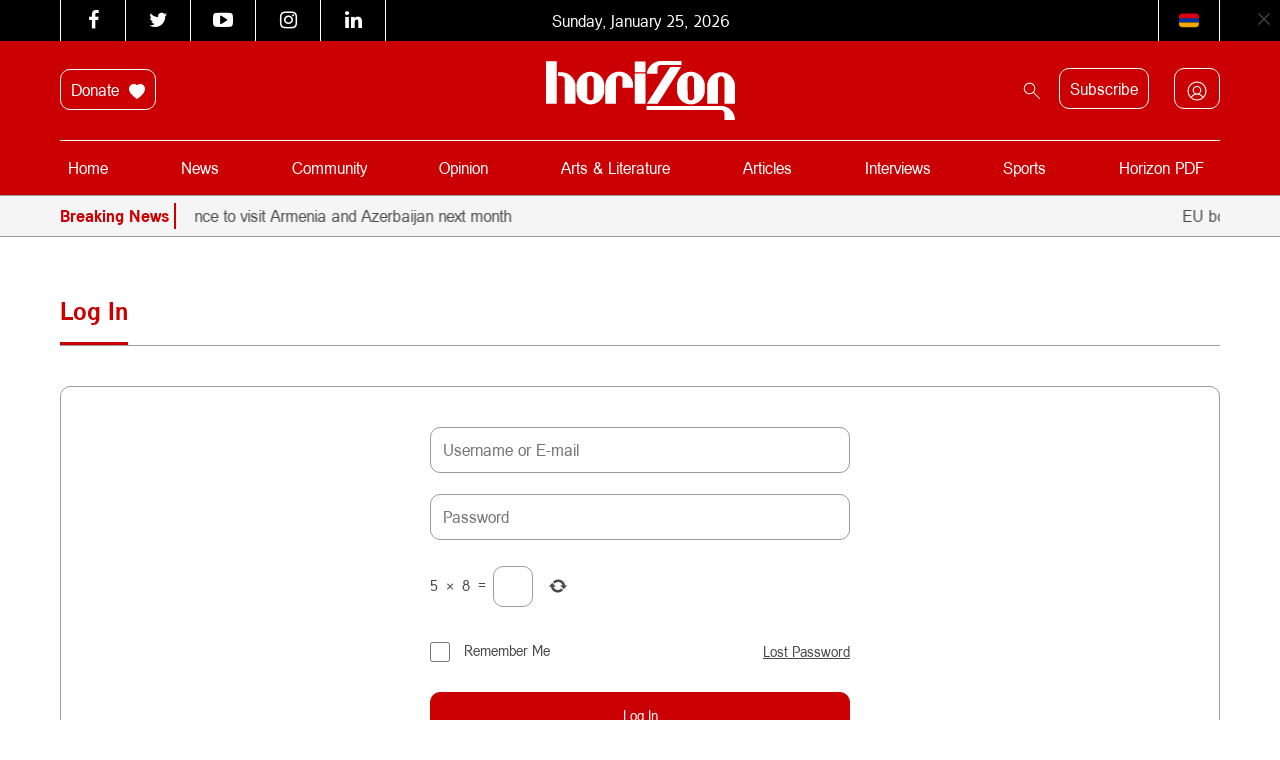

--- FILE ---
content_type: text/html; charset=UTF-8
request_url: https://horizonweekly.ca/en/login/?redirect_to=https%3A%2F%2Fhorizonweekly.ca%2Fen%2F%25d5%25b0%25d5%25a1%25d5%25b6%25d5%25a3%25d5%25ab%25d5%25bd%25d5%25bf%2F
body_size: 16065
content:
<!DOCTYPE html>
<html dir="ltr" lang="en-US" prefix="og: https://ogp.me/ns#" style="margin-top: 0 !important;">

<head>
	<meta charset="UTF-8" />
	<meta http-equiv="X-UA-Compatible" content="IE=edge">
	<meta name="viewport" content="width=device-width, initial-scale=1.0">
	<title> Log In </title>
	<link rel="pingback" href="https://horizonweekly.ca/xmlrpc.php" />
	<link rel="stylesheet" href="https://maxcdn.bootstrapcdn.com/font-awesome/4.6.3/css/font-awesome.min.css">
	<!-- <link rel="shortcut icon" href="https://horizonweekly.ca/wp-content/themes/horizon_theme/img/fav.ico"> -->
	<!-- google web font -->
	<link href="https://fonts.googleapis.com/css?family=Noto+Sans:400,700" rel="stylesheet">
	<link rel="alternate" type="application/rss+xml" href="https://horizonweekly.ca/feed/" title="Horizon Weekly">
	<link rel="canonical" href="https://horizonweekly.ca/en/login/" />
	<link rel="apple-touch-icon" sizes="57x57" href="https://horizonweekly.ca/wp-content/themes/horizon_theme/images/apple-icon-57x57.png">
	<link rel="apple-touch-icon" sizes="60x60" href="https://horizonweekly.ca/wp-content/themes/horizon_theme/images/apple-icon-60x60.png">
	<link rel="apple-touch-icon" sizes="72x72" href="https://horizonweekly.ca/wp-content/themes/horizon_theme/images/apple-icon-72x72.png">
	<link rel="apple-touch-icon" sizes="76x76" href="https://horizonweekly.ca/wp-content/themes/horizon_theme/images/apple-icon-76x76.png">
	<link rel="apple-touch-icon" sizes="114x114" href="https://horizonweekly.ca/wp-content/themes/horizon_theme/images/apple-icon-114x114.png">
	<link rel="apple-touch-icon" sizes="120x120" href="https://horizonweekly.ca/wp-content/themes/horizon_theme/images/apple-icon-120x120.png">
	<link rel="apple-touch-icon" sizes="144x144" href="https://horizonweekly.ca/wp-content/themes/horizon_theme/images/apple-icon-144x144.png">
	<link rel="apple-touch-icon" sizes="152x152" href="https://horizonweekly.ca/wp-content/themes/horizon_theme/images/apple-icon-152x152.png">
	<link rel="apple-touch-icon" sizes="180x180" href="https://horizonweekly.ca/wp-content/themes/horizon_theme/images/apple-icon-180x180.png">
	<link rel="icon" type="image/png" sizes="192x192" href="https://horizonweekly.ca/wp-content/themes/horizon_theme/images/android-icon-192x192.png">
	<link rel="icon" type="image/png" sizes="32x32" href="https://horizonweekly.ca/wp-content/themes/horizon_theme/images/favicon-32x32.png">
	<link rel="icon" type="image/png" sizes="96x96" href="https://horizonweekly.ca/wp-content/themes/horizon_theme/images/favicon-96x96.png">
	<link rel="icon" type="image/png" sizes="16x16" href="https://horizonweekly.ca/wp-content/themes/horizon_theme/images/favicon-16x16.png">
	<link rel="manifest" href="https://horizonweekly.ca/wp-content/themes/horizon_theme/images/manifest.json">
	<meta name="msapplication-TileColor" content="#ffffff">
	<meta name="msapplication-TileImage" content="https://horizonweekly.ca/wp-content/themes/horizon_theme/images/ms-icon-144x144.png">
	<meta name="theme-color" content="#ffffff">
	<script src="https://apis.google.com/js/platform.js" async defer></script>
	<!-- Google tag (gtag.js) -->
	<script async src="https://www.googletagmanager.com/gtag/js?id=G-DEB072Z132"></script>
	<script>
		window.dataLayer = window.dataLayer || [];

		function gtag() {
			dataLayer.push(arguments);
		}
		gtag('js', new Date());

		gtag('config', 'G-DEB072Z132');
	</script>
	
		<!-- All in One SEO 4.9.3 - aioseo.com -->
	<meta name="description" content="[theme-my-login&quot;]" />
	<meta name="robots" content="max-image-preview:large" />
	<meta name="google-site-verification" content="xbnrBUQBGLV-RE0CLz5iGP3LWB0229pF_f-gM6xDDc4" />
	<link rel="canonical" href="https://horizonweekly.ca/en/login/" />
	<meta name="generator" content="All in One SEO (AIOSEO) 4.9.3" />
		<meta property="og:locale" content="en_US" />
		<meta property="og:site_name" content="Horizon" />
		<meta property="og:type" content="article" />
		<meta property="og:title" content="Log In" />
		<meta property="og:description" content="[theme-my-login&quot;]" />
		<meta property="og:url" content="https://horizonweekly.ca/en/login/" />
		<meta property="og:image" content="https://horizonweekly.ca/wp-content/uploads/2016/12/logo.png" />
		<meta property="og:image:secure_url" content="https://horizonweekly.ca/wp-content/uploads/2016/12/logo.png" />
		<meta property="og:image:width" content="284" />
		<meta property="og:image:height" content="89" />
		<meta property="article:published_time" content="2017-02-08T10:53:32+00:00" />
		<meta property="article:modified_time" content="2025-12-12T12:03:04+00:00" />
		<meta name="twitter:card" content="summary" />
		<meta name="twitter:title" content="Log In" />
		<meta name="twitter:description" content="[theme-my-login&quot;]" />
		<meta name="twitter:image" content="https://horizonweekly.ca/wp-content/uploads/2016/12/logo.png" />
		<script type="application/ld+json" class="aioseo-schema">
			{"@context":"https:\/\/schema.org","@graph":[{"@type":"BreadcrumbList","@id":"https:\/\/horizonweekly.ca\/en\/login\/#breadcrumblist","itemListElement":[{"@type":"ListItem","@id":"https:\/\/horizonweekly.ca#listItem","position":1,"name":"Home","item":"https:\/\/horizonweekly.ca","nextItem":{"@type":"ListItem","@id":"https:\/\/horizonweekly.ca\/en\/login\/#listItem","name":"Log In"}},{"@type":"ListItem","@id":"https:\/\/horizonweekly.ca\/en\/login\/#listItem","position":2,"name":"Log In","previousItem":{"@type":"ListItem","@id":"https:\/\/horizonweekly.ca#listItem","name":"Home"}}]},{"@type":"Organization","@id":"https:\/\/horizonweekly.ca\/#organization","name":"Horizon Weekly","description":"Horizon Armenian Weekly was first published on May 28, 1979. It is the official publication of Canada s Armenian Revolutionary Federation (ARF) Central Committee.","url":"https:\/\/horizonweekly.ca\/"},{"@type":"WebPage","@id":"https:\/\/horizonweekly.ca\/en\/login\/#webpage","url":"https:\/\/horizonweekly.ca\/en\/login\/","name":"Log In","description":"[theme-my-login\"]","inLanguage":"en-US","isPartOf":{"@id":"https:\/\/horizonweekly.ca\/#website"},"breadcrumb":{"@id":"https:\/\/horizonweekly.ca\/en\/login\/#breadcrumblist"},"datePublished":"2017-02-08T14:53:32-05:00","dateModified":"2025-12-12T07:03:04-05:00"},{"@type":"WebSite","@id":"https:\/\/horizonweekly.ca\/#website","url":"https:\/\/horizonweekly.ca\/","name":"Horizon Weekly","description":"Horizon Armenian Weekly was first published on May 28, 1979. It is the official publication of Canada s Armenian Revolutionary Federation (ARF) Central Committee.","inLanguage":"en-US","publisher":{"@id":"https:\/\/horizonweekly.ca\/#organization"}}]}
		</script>
		<!-- All in One SEO -->

<link rel='dns-prefetch' href='//cdn.jsdelivr.net' />
<link rel='dns-prefetch' href='//www.googletagmanager.com' />
<link href='https://fonts.gstatic.com' crossorigin rel='preconnect' />
<link rel="alternate" title="oEmbed (JSON)" type="application/json+oembed" href="https://horizonweekly.ca/wp-json/oembed/1.0/embed?url=https%3A%2F%2Fhorizonweekly.ca%2Fen%2Flogin%2F" />
<link rel="alternate" title="oEmbed (XML)" type="text/xml+oembed" href="https://horizonweekly.ca/wp-json/oembed/1.0/embed?url=https%3A%2F%2Fhorizonweekly.ca%2Fen%2Flogin%2F&#038;format=xml" />
<style id='wp-img-auto-sizes-contain-inline-css' type='text/css'>
img:is([sizes=auto i],[sizes^="auto," i]){contain-intrinsic-size:3000px 1500px}
/*# sourceURL=wp-img-auto-sizes-contain-inline-css */
</style>
<link rel='stylesheet' id='theme-my-login-css' href='https://horizonweekly.ca/wp-content/plugins/theme-my-login-old/theme-my-login.css?ver=6.4.7' type='text/css' media='all' />
<link rel='stylesheet' id='formidable-css' href='https://horizonweekly.ca/wp-content/plugins/formidable/css/formidableforms.css?ver=15823' type='text/css' media='all' />
<link rel='stylesheet' id='wpra-lightbox-css' href='https://horizonweekly.ca/wp-content/plugins/wp-rss-aggregator/core/css/jquery-colorbox.css?ver=1.4.33' type='text/css' media='all' />
<style id='wp-emoji-styles-inline-css' type='text/css'>

	img.wp-smiley, img.emoji {
		display: inline !important;
		border: none !important;
		box-shadow: none !important;
		height: 1em !important;
		width: 1em !important;
		margin: 0 0.07em !important;
		vertical-align: -0.1em !important;
		background: none !important;
		padding: 0 !important;
	}
/*# sourceURL=wp-emoji-styles-inline-css */
</style>
<style id='wp-block-library-inline-css' type='text/css'>
:root{--wp-block-synced-color:#7a00df;--wp-block-synced-color--rgb:122,0,223;--wp-bound-block-color:var(--wp-block-synced-color);--wp-editor-canvas-background:#ddd;--wp-admin-theme-color:#007cba;--wp-admin-theme-color--rgb:0,124,186;--wp-admin-theme-color-darker-10:#006ba1;--wp-admin-theme-color-darker-10--rgb:0,107,160.5;--wp-admin-theme-color-darker-20:#005a87;--wp-admin-theme-color-darker-20--rgb:0,90,135;--wp-admin-border-width-focus:2px}@media (min-resolution:192dpi){:root{--wp-admin-border-width-focus:1.5px}}.wp-element-button{cursor:pointer}:root .has-very-light-gray-background-color{background-color:#eee}:root .has-very-dark-gray-background-color{background-color:#313131}:root .has-very-light-gray-color{color:#eee}:root .has-very-dark-gray-color{color:#313131}:root .has-vivid-green-cyan-to-vivid-cyan-blue-gradient-background{background:linear-gradient(135deg,#00d084,#0693e3)}:root .has-purple-crush-gradient-background{background:linear-gradient(135deg,#34e2e4,#4721fb 50%,#ab1dfe)}:root .has-hazy-dawn-gradient-background{background:linear-gradient(135deg,#faaca8,#dad0ec)}:root .has-subdued-olive-gradient-background{background:linear-gradient(135deg,#fafae1,#67a671)}:root .has-atomic-cream-gradient-background{background:linear-gradient(135deg,#fdd79a,#004a59)}:root .has-nightshade-gradient-background{background:linear-gradient(135deg,#330968,#31cdcf)}:root .has-midnight-gradient-background{background:linear-gradient(135deg,#020381,#2874fc)}:root{--wp--preset--font-size--normal:16px;--wp--preset--font-size--huge:42px}.has-regular-font-size{font-size:1em}.has-larger-font-size{font-size:2.625em}.has-normal-font-size{font-size:var(--wp--preset--font-size--normal)}.has-huge-font-size{font-size:var(--wp--preset--font-size--huge)}.has-text-align-center{text-align:center}.has-text-align-left{text-align:left}.has-text-align-right{text-align:right}.has-fit-text{white-space:nowrap!important}#end-resizable-editor-section{display:none}.aligncenter{clear:both}.items-justified-left{justify-content:flex-start}.items-justified-center{justify-content:center}.items-justified-right{justify-content:flex-end}.items-justified-space-between{justify-content:space-between}.screen-reader-text{border:0;clip-path:inset(50%);height:1px;margin:-1px;overflow:hidden;padding:0;position:absolute;width:1px;word-wrap:normal!important}.screen-reader-text:focus{background-color:#ddd;clip-path:none;color:#444;display:block;font-size:1em;height:auto;left:5px;line-height:normal;padding:15px 23px 14px;text-decoration:none;top:5px;width:auto;z-index:100000}html :where(.has-border-color){border-style:solid}html :where([style*=border-top-color]){border-top-style:solid}html :where([style*=border-right-color]){border-right-style:solid}html :where([style*=border-bottom-color]){border-bottom-style:solid}html :where([style*=border-left-color]){border-left-style:solid}html :where([style*=border-width]){border-style:solid}html :where([style*=border-top-width]){border-top-style:solid}html :where([style*=border-right-width]){border-right-style:solid}html :where([style*=border-bottom-width]){border-bottom-style:solid}html :where([style*=border-left-width]){border-left-style:solid}html :where(img[class*=wp-image-]){height:auto;max-width:100%}:where(figure){margin:0 0 1em}html :where(.is-position-sticky){--wp-admin--admin-bar--position-offset:var(--wp-admin--admin-bar--height,0px)}@media screen and (max-width:600px){html :where(.is-position-sticky){--wp-admin--admin-bar--position-offset:0px}}

/*# sourceURL=wp-block-library-inline-css */
</style><style id='global-styles-inline-css' type='text/css'>
:root{--wp--preset--aspect-ratio--square: 1;--wp--preset--aspect-ratio--4-3: 4/3;--wp--preset--aspect-ratio--3-4: 3/4;--wp--preset--aspect-ratio--3-2: 3/2;--wp--preset--aspect-ratio--2-3: 2/3;--wp--preset--aspect-ratio--16-9: 16/9;--wp--preset--aspect-ratio--9-16: 9/16;--wp--preset--color--black: #000000;--wp--preset--color--cyan-bluish-gray: #abb8c3;--wp--preset--color--white: #ffffff;--wp--preset--color--pale-pink: #f78da7;--wp--preset--color--vivid-red: #cf2e2e;--wp--preset--color--luminous-vivid-orange: #ff6900;--wp--preset--color--luminous-vivid-amber: #fcb900;--wp--preset--color--light-green-cyan: #7bdcb5;--wp--preset--color--vivid-green-cyan: #00d084;--wp--preset--color--pale-cyan-blue: #8ed1fc;--wp--preset--color--vivid-cyan-blue: #0693e3;--wp--preset--color--vivid-purple: #9b51e0;--wp--preset--gradient--vivid-cyan-blue-to-vivid-purple: linear-gradient(135deg,rgb(6,147,227) 0%,rgb(155,81,224) 100%);--wp--preset--gradient--light-green-cyan-to-vivid-green-cyan: linear-gradient(135deg,rgb(122,220,180) 0%,rgb(0,208,130) 100%);--wp--preset--gradient--luminous-vivid-amber-to-luminous-vivid-orange: linear-gradient(135deg,rgb(252,185,0) 0%,rgb(255,105,0) 100%);--wp--preset--gradient--luminous-vivid-orange-to-vivid-red: linear-gradient(135deg,rgb(255,105,0) 0%,rgb(207,46,46) 100%);--wp--preset--gradient--very-light-gray-to-cyan-bluish-gray: linear-gradient(135deg,rgb(238,238,238) 0%,rgb(169,184,195) 100%);--wp--preset--gradient--cool-to-warm-spectrum: linear-gradient(135deg,rgb(74,234,220) 0%,rgb(151,120,209) 20%,rgb(207,42,186) 40%,rgb(238,44,130) 60%,rgb(251,105,98) 80%,rgb(254,248,76) 100%);--wp--preset--gradient--blush-light-purple: linear-gradient(135deg,rgb(255,206,236) 0%,rgb(152,150,240) 100%);--wp--preset--gradient--blush-bordeaux: linear-gradient(135deg,rgb(254,205,165) 0%,rgb(254,45,45) 50%,rgb(107,0,62) 100%);--wp--preset--gradient--luminous-dusk: linear-gradient(135deg,rgb(255,203,112) 0%,rgb(199,81,192) 50%,rgb(65,88,208) 100%);--wp--preset--gradient--pale-ocean: linear-gradient(135deg,rgb(255,245,203) 0%,rgb(182,227,212) 50%,rgb(51,167,181) 100%);--wp--preset--gradient--electric-grass: linear-gradient(135deg,rgb(202,248,128) 0%,rgb(113,206,126) 100%);--wp--preset--gradient--midnight: linear-gradient(135deg,rgb(2,3,129) 0%,rgb(40,116,252) 100%);--wp--preset--font-size--small: 13px;--wp--preset--font-size--medium: 20px;--wp--preset--font-size--large: 36px;--wp--preset--font-size--x-large: 42px;--wp--preset--spacing--20: 0.44rem;--wp--preset--spacing--30: 0.67rem;--wp--preset--spacing--40: 1rem;--wp--preset--spacing--50: 1.5rem;--wp--preset--spacing--60: 2.25rem;--wp--preset--spacing--70: 3.38rem;--wp--preset--spacing--80: 5.06rem;--wp--preset--shadow--natural: 6px 6px 9px rgba(0, 0, 0, 0.2);--wp--preset--shadow--deep: 12px 12px 50px rgba(0, 0, 0, 0.4);--wp--preset--shadow--sharp: 6px 6px 0px rgba(0, 0, 0, 0.2);--wp--preset--shadow--outlined: 6px 6px 0px -3px rgb(255, 255, 255), 6px 6px rgb(0, 0, 0);--wp--preset--shadow--crisp: 6px 6px 0px rgb(0, 0, 0);}:where(.is-layout-flex){gap: 0.5em;}:where(.is-layout-grid){gap: 0.5em;}body .is-layout-flex{display: flex;}.is-layout-flex{flex-wrap: wrap;align-items: center;}.is-layout-flex > :is(*, div){margin: 0;}body .is-layout-grid{display: grid;}.is-layout-grid > :is(*, div){margin: 0;}:where(.wp-block-columns.is-layout-flex){gap: 2em;}:where(.wp-block-columns.is-layout-grid){gap: 2em;}:where(.wp-block-post-template.is-layout-flex){gap: 1.25em;}:where(.wp-block-post-template.is-layout-grid){gap: 1.25em;}.has-black-color{color: var(--wp--preset--color--black) !important;}.has-cyan-bluish-gray-color{color: var(--wp--preset--color--cyan-bluish-gray) !important;}.has-white-color{color: var(--wp--preset--color--white) !important;}.has-pale-pink-color{color: var(--wp--preset--color--pale-pink) !important;}.has-vivid-red-color{color: var(--wp--preset--color--vivid-red) !important;}.has-luminous-vivid-orange-color{color: var(--wp--preset--color--luminous-vivid-orange) !important;}.has-luminous-vivid-amber-color{color: var(--wp--preset--color--luminous-vivid-amber) !important;}.has-light-green-cyan-color{color: var(--wp--preset--color--light-green-cyan) !important;}.has-vivid-green-cyan-color{color: var(--wp--preset--color--vivid-green-cyan) !important;}.has-pale-cyan-blue-color{color: var(--wp--preset--color--pale-cyan-blue) !important;}.has-vivid-cyan-blue-color{color: var(--wp--preset--color--vivid-cyan-blue) !important;}.has-vivid-purple-color{color: var(--wp--preset--color--vivid-purple) !important;}.has-black-background-color{background-color: var(--wp--preset--color--black) !important;}.has-cyan-bluish-gray-background-color{background-color: var(--wp--preset--color--cyan-bluish-gray) !important;}.has-white-background-color{background-color: var(--wp--preset--color--white) !important;}.has-pale-pink-background-color{background-color: var(--wp--preset--color--pale-pink) !important;}.has-vivid-red-background-color{background-color: var(--wp--preset--color--vivid-red) !important;}.has-luminous-vivid-orange-background-color{background-color: var(--wp--preset--color--luminous-vivid-orange) !important;}.has-luminous-vivid-amber-background-color{background-color: var(--wp--preset--color--luminous-vivid-amber) !important;}.has-light-green-cyan-background-color{background-color: var(--wp--preset--color--light-green-cyan) !important;}.has-vivid-green-cyan-background-color{background-color: var(--wp--preset--color--vivid-green-cyan) !important;}.has-pale-cyan-blue-background-color{background-color: var(--wp--preset--color--pale-cyan-blue) !important;}.has-vivid-cyan-blue-background-color{background-color: var(--wp--preset--color--vivid-cyan-blue) !important;}.has-vivid-purple-background-color{background-color: var(--wp--preset--color--vivid-purple) !important;}.has-black-border-color{border-color: var(--wp--preset--color--black) !important;}.has-cyan-bluish-gray-border-color{border-color: var(--wp--preset--color--cyan-bluish-gray) !important;}.has-white-border-color{border-color: var(--wp--preset--color--white) !important;}.has-pale-pink-border-color{border-color: var(--wp--preset--color--pale-pink) !important;}.has-vivid-red-border-color{border-color: var(--wp--preset--color--vivid-red) !important;}.has-luminous-vivid-orange-border-color{border-color: var(--wp--preset--color--luminous-vivid-orange) !important;}.has-luminous-vivid-amber-border-color{border-color: var(--wp--preset--color--luminous-vivid-amber) !important;}.has-light-green-cyan-border-color{border-color: var(--wp--preset--color--light-green-cyan) !important;}.has-vivid-green-cyan-border-color{border-color: var(--wp--preset--color--vivid-green-cyan) !important;}.has-pale-cyan-blue-border-color{border-color: var(--wp--preset--color--pale-cyan-blue) !important;}.has-vivid-cyan-blue-border-color{border-color: var(--wp--preset--color--vivid-cyan-blue) !important;}.has-vivid-purple-border-color{border-color: var(--wp--preset--color--vivid-purple) !important;}.has-vivid-cyan-blue-to-vivid-purple-gradient-background{background: var(--wp--preset--gradient--vivid-cyan-blue-to-vivid-purple) !important;}.has-light-green-cyan-to-vivid-green-cyan-gradient-background{background: var(--wp--preset--gradient--light-green-cyan-to-vivid-green-cyan) !important;}.has-luminous-vivid-amber-to-luminous-vivid-orange-gradient-background{background: var(--wp--preset--gradient--luminous-vivid-amber-to-luminous-vivid-orange) !important;}.has-luminous-vivid-orange-to-vivid-red-gradient-background{background: var(--wp--preset--gradient--luminous-vivid-orange-to-vivid-red) !important;}.has-very-light-gray-to-cyan-bluish-gray-gradient-background{background: var(--wp--preset--gradient--very-light-gray-to-cyan-bluish-gray) !important;}.has-cool-to-warm-spectrum-gradient-background{background: var(--wp--preset--gradient--cool-to-warm-spectrum) !important;}.has-blush-light-purple-gradient-background{background: var(--wp--preset--gradient--blush-light-purple) !important;}.has-blush-bordeaux-gradient-background{background: var(--wp--preset--gradient--blush-bordeaux) !important;}.has-luminous-dusk-gradient-background{background: var(--wp--preset--gradient--luminous-dusk) !important;}.has-pale-ocean-gradient-background{background: var(--wp--preset--gradient--pale-ocean) !important;}.has-electric-grass-gradient-background{background: var(--wp--preset--gradient--electric-grass) !important;}.has-midnight-gradient-background{background: var(--wp--preset--gradient--midnight) !important;}.has-small-font-size{font-size: var(--wp--preset--font-size--small) !important;}.has-medium-font-size{font-size: var(--wp--preset--font-size--medium) !important;}.has-large-font-size{font-size: var(--wp--preset--font-size--large) !important;}.has-x-large-font-size{font-size: var(--wp--preset--font-size--x-large) !important;}
/*# sourceURL=global-styles-inline-css */
</style>

<style id='classic-theme-styles-inline-css' type='text/css'>
/*! This file is auto-generated */
.wp-block-button__link{color:#fff;background-color:#32373c;border-radius:9999px;box-shadow:none;text-decoration:none;padding:calc(.667em + 2px) calc(1.333em + 2px);font-size:1.125em}.wp-block-file__button{background:#32373c;color:#fff;text-decoration:none}
/*# sourceURL=/wp-includes/css/classic-themes.min.css */
</style>
<link rel='stylesheet' id='sa-ad-styles-css' href='https://horizonweekly.ca/wp-content/plugins/aparg-smartad/view/front/sa-ad-styles.css?ver=6.9' type='text/css' media='all' />
<link rel='stylesheet' id='sa-animate-css' href='https://horizonweekly.ca/wp-content/plugins/aparg-smartad/view/front/sa-animate.min.css?ver=6.9' type='text/css' media='all' />
<link rel='stylesheet' id='cptch_stylesheet-css' href='https://horizonweekly.ca/wp-content/plugins/captcha/css/front_end_style.css?ver=4.4.5' type='text/css' media='all' />
<link rel='stylesheet' id='dashicons-css' href='https://horizonweekly.ca/wp-includes/css/dashicons.min.css?ver=6.9' type='text/css' media='all' />
<link rel='stylesheet' id='cptch_desktop_style-css' href='https://horizonweekly.ca/wp-content/plugins/captcha/css/desktop_style.css?ver=4.4.5' type='text/css' media='all' />
<link rel='stylesheet' id='pmpro_frontend_base-css' href='https://horizonweekly.ca/wp-content/plugins/paid-memberships-pro/css/frontend/base.css?ver=3.6.4' type='text/css' media='all' />
<link rel='stylesheet' id='pmpro_frontend_variation_1-css' href='https://horizonweekly.ca/wp-content/plugins/paid-memberships-pro/css/frontend/variation_1.css?ver=3.6.4' type='text/css' media='all' />
<link rel='stylesheet' id='select2-css' href='https://horizonweekly.ca/wp-content/plugins/paid-memberships-pro/css/select2.min.css?ver=4.1.0-beta.0' type='text/css' media='screen' />
<link rel='stylesheet' id='pmprorh_frontend-css' href='https://horizonweekly.ca/wp-content/plugins/pmpro-mailchimp/css/pmpromc.css?ver=6.9' type='text/css' media='all' />
<link rel='stylesheet' id='bootstrap-style-css' href='//cdn.jsdelivr.net/npm/bootstrap@5.0.2/dist/css/bootstrap.min.css?ver=6.9' type='text/css' media='all' />
<link rel='stylesheet' id='slick-style-css' href='https://horizonweekly.ca/wp-content/themes/horizon_theme/js/slick/slick.css?ver=6.9' type='text/css' media='all' />
<link rel='stylesheet' id='stylecss-css' href='https://horizonweekly.ca/wp-content/themes/horizon_theme/style.css?ver=6.9' type='text/css' media='all' />
<link rel='stylesheet' id='wpdreams-asl-basic-css' href='https://horizonweekly.ca/wp-content/plugins/ajax-search-lite/css/style.basic.css?ver=4.13.4' type='text/css' media='all' />
<style id='wpdreams-asl-basic-inline-css' type='text/css'>

					div[id*='ajaxsearchlitesettings'].searchsettings .asl_option_inner label {
						font-size: 0px !important;
						color: rgba(0, 0, 0, 0);
					}
					div[id*='ajaxsearchlitesettings'].searchsettings .asl_option_inner label:after {
						font-size: 11px !important;
						position: absolute;
						top: 0;
						left: 0;
						z-index: 1;
					}
					.asl_w_container {
						width: 100%;
						margin: 0px 0px 0px 0px;
						min-width: 200px;
					}
					div[id*='ajaxsearchlite'].asl_m {
						width: 100%;
					}
					div[id*='ajaxsearchliteres'].wpdreams_asl_results div.resdrg span.highlighted {
						font-weight: bold;
						color: rgba(217, 49, 43, 1);
						background-color: rgba(238, 238, 238, 1);
					}
					div[id*='ajaxsearchliteres'].wpdreams_asl_results .results img.asl_image {
						width: 70px;
						height: 70px;
						object-fit: cover;
					}
					div[id*='ajaxsearchlite'].asl_r .results {
						max-height: none;
					}
					div[id*='ajaxsearchlite'].asl_r {
						position: absolute;
					}
				
						div.asl_r.asl_w.vertical .results .item::after {
							display: block;
							position: absolute;
							bottom: 0;
							content: '';
							height: 1px;
							width: 100%;
							background: #D8D8D8;
						}
						div.asl_r.asl_w.vertical .results .item.asl_last_item::after {
							display: none;
						}
					
/*# sourceURL=wpdreams-asl-basic-inline-css */
</style>
<link rel='stylesheet' id='wpdreams-asl-instance-css' href='https://horizonweekly.ca/wp-content/plugins/ajax-search-lite/css/style-underline.css?ver=4.13.4' type='text/css' media='all' />
<script type="text/javascript" src="https://horizonweekly.ca/wp-includes/js/jquery/jquery.min.js?ver=3.7.1" id="jquery-core-js"></script>
<script type="text/javascript" src="https://horizonweekly.ca/wp-includes/js/jquery/jquery-migrate.min.js?ver=3.4.1" id="jquery-migrate-js"></script>
<script type="text/javascript" id="sa-ad-scripts-js-extra">
/* <![CDATA[ */
var sa_extra_options = {"sa_custom_css":"","sa_warning_text":"","sa_warning_text_enabled":"false","sa_cache_enabled":"false","sa_view_count":"31"};
var sa_warning_default = "To get the best experience of using our site please disable ad blocker.";
var ajax_url = "https://horizonweekly.ca/wp-admin/admin-ajax.php";
var sa_page_info = {"sa_is_page":"1","sa_is_single":"","sa_is_archive":"","sa_get_queried_object":{"ID":39820,"post_author":"1","post_date":"2017-02-08 14:53:32","post_date_gmt":"2017-02-08 10:53:32","post_content":"[theme-my-login\"]","post_title":"Log In","post_excerpt":"","post_status":"publish","comment_status":"closed","ping_status":"closed","post_password":"","post_name":"login","to_ping":"","pinged":"","post_modified":"2025-12-12 07:03:04","post_modified_gmt":"2025-12-12 12:03:04","post_content_filtered":"","post_parent":0,"guid":"http://horizonweekly.ca/en/login/","menu_order":0,"post_type":"page","post_mime_type":"","comment_count":"0","filter":"raw"},"sa_get_the_ID":"39820","sa_get_taxonomies":{"category":"category","post_tag":"post_tag","nav_menu":"nav_menu","link_category":"link_category","post_format":"post_format","wp_theme":"wp_theme","wp_template_part_area":"wp_template_part_area","wp_pattern_category":"wp_pattern_category","frm_tag":"frm_tag","event-type":"event-type","pmpro_abandoned_signup":"pmpro_abandoned_signup","frm_application":"frm_application"}};
var sa_plugin_dir = "https://horizonweekly.ca/wp-content/plugins/aparg-smartad/";
//# sourceURL=sa-ad-scripts-js-extra
/* ]]> */
</script>
<script type="text/javascript" src="https://horizonweekly.ca/wp-content/plugins/aparg-smartad/view/front/sa-ad-scripts.js?ver=6.9" id="sa-ad-scripts-js"></script>
<script type="text/javascript" src="https://horizonweekly.ca/wp-content/plugins/paid-memberships-pro/js/select2.min.js?ver=4.1.0-beta.0" id="select2-js"></script>

<!-- Google tag (gtag.js) snippet added by Site Kit -->
<!-- Google Analytics snippet added by Site Kit -->
<script type="text/javascript" src="https://www.googletagmanager.com/gtag/js?id=GT-NSSMWJPV" id="google_gtagjs-js" async></script>
<script type="text/javascript" id="google_gtagjs-js-after">
/* <![CDATA[ */
window.dataLayer = window.dataLayer || [];function gtag(){dataLayer.push(arguments);}
gtag("set","linker",{"domains":["horizonweekly.ca"]});
gtag("js", new Date());
gtag("set", "developer_id.dZTNiMT", true);
gtag("config", "GT-NSSMWJPV");
 window._googlesitekit = window._googlesitekit || {}; window._googlesitekit.throttledEvents = []; window._googlesitekit.gtagEvent = (name, data) => { var key = JSON.stringify( { name, data } ); if ( !! window._googlesitekit.throttledEvents[ key ] ) { return; } window._googlesitekit.throttledEvents[ key ] = true; setTimeout( () => { delete window._googlesitekit.throttledEvents[ key ]; }, 5 ); gtag( "event", name, { ...data, event_source: "site-kit" } ); }; 
//# sourceURL=google_gtagjs-js-after
/* ]]> */
</script>
<link rel="https://api.w.org/" href="https://horizonweekly.ca/wp-json/" /><link rel="alternate" title="JSON" type="application/json" href="https://horizonweekly.ca/wp-json/wp/v2/pages/39820" /><link rel='shortlink' href='https://horizonweekly.ca/?p=39820' />
<meta name="generator" content="Site Kit by Google 1.168.0" /><style id="pmpro_colors">:root {
	--pmpro--color--base: #ffffff;
	--pmpro--color--contrast: #222222;
	--pmpro--color--accent: #0c3d54;
	--pmpro--color--accent--variation: hsl( 199,75%,28.5% );
	--pmpro--color--border--variation: hsl( 0,0%,91% );
}</style><link rel='dns-prefetch' href='//cdn.jsdelivr.net' />
<link rel='dns-prefetch' href='//www.googletagmanager.com' />
<link href='https://fonts.gstatic.com' crossorigin rel='preconnect' />
<meta name="generator" content="Site Kit by Google 1.168.0" /><meta name='robots' content='noindex,follow' />

<!--BEGIN: TRACKING CODE MANAGER (v2.5.0) BY INTELLYWP.COM IN HEAD//-->
<!-- Meta Pixel Code -->
<script>
!function(f,b,e,v,n,t,s)
{if(f.fbq)return;n=f.fbq=function(){n.callMethod?
n.callMethod.apply(n,arguments):n.queue.push(arguments)};
if(!f._fbq)f._fbq=n;n.push=n;n.loaded=!0;n.version='2.0';
n.queue=[];t=b.createElement(e);t.async=!0;
t.src=v;s=b.getElementsByTagName(e)[0];
s.parentNode.insertBefore(t,s)}(window, document,'script',
'https://connect.facebook.net/en_US/fbevents.js');
fbq('init', '1209636567497398');
fbq('track', 'PageView');
</script>
<noscript><img height="1" width="1" src="https://www.facebook.com/tr?id=1209636567497398&ev=PageView&noscript=1" /></noscript>
<!-- End Meta Pixel Code -->
<!--END: https://wordpress.org/plugins/tracking-code-manager IN HEAD//--><script>document.documentElement.className += " js";</script>
				<link rel="preconnect" href="https://fonts.gstatic.com" crossorigin />
				<link rel="preload" as="style" href="//fonts.googleapis.com/css?family=Open+Sans&display=swap" />
								<link rel="stylesheet" href="//fonts.googleapis.com/css?family=Open+Sans&display=swap" media="all" />
				</head>

<body class="pmpro-variation_1 wp-singular page-template-default page page-id-39820 wp-theme-horizon_theme pmpro-body-has-access">
	<div id="fb-root"></div>
	<script>
		(function(d, s, id) {
			var js, fjs = d.getElementsByTagName(s)[0];
			if (d.getElementById(id)) return;
			js = d.createElement(s);
			js.id = id;
			js.src = "//connect.facebook.net/en_US/sdk.js#xfbml=1&version=v2.8&appId=1238638572872953";
			fjs.parentNode.insertBefore(js, fjs);
		}(document, 'script', 'facebook-jssdk'));
	</script>
		<span class="hidden" data-nonce="b37612e661" id="for-nonce"></span>
	<header>
		<div class="collapse show" id="collapseadbaner">
			<div class="banner-top">
				<div class="container">
					<div class="sa-embed-cont sa_reset_style" id="8" style="display:none;"></div>				</div>
				<button class="close" type="button" data-bs-toggle="collapse" data-bs-target="#collapseadbaner" aria-expanded="false" aria-controls="collapseadbaner">
					<svg xmlns="http://www.w3.org/2000/svg" width="14" height="14" viewBox="0 0 14 14" fill="none">
						<path d="M7 6.12 1.84.957l-.882.881L6.12 7 .96 12.162l.88.88L7 7.882l5.16 5.16.882-.88L7.88 7l5.16-5.16-.88-.882L7 6.12Z" fill="#4A4A4A" />
					</svg>
				</button>
			</div>
		</div>
		<div class="top-part">

			<div class="container">
				<div class="row align-items-center justify-content-between">
					<div class="col-md-4 col-2">
						<ul class="nav-menu-icons d-none d-md-flex header-social clearfix">
										<li>
			<a href="https://www.facebook.com/Horizon-Weekly-120633978044872/" target="_blank" class="transition nav-f-icon">
				<i class="fa fa-facebook" aria-hidden="true"></i>			</a>
		</li>
				<li>
			<a href="https://twitter.com/horizonweekly" target="_blank" class="transition nav-f-icon">
				<i class="fa fa-twitter" aria-hidden="true"></i>			</a>
		</li>
				<li>
			<a href="https://www.youtube.com/@horizonweeklytv7101" target="_blank" class="transition nav-f-icon">
				<i class="fa fa-youtube-play" aria-hidden="true"></i>			</a>
		</li>
				<li>
			<a href="https://www.instagram.com/horizonweekly/" target="_blank" class="transition nav-f-icon">
				<i class="fa fa-instagram" aria-hidden="true"></i>			</a>
		</li>
				<li>
			<a href="https://www.linkedin.com/company/horizon-weekly/" target="_blank" class="transition nav-f-icon">
				<i class="fa fa-linkedin" aria-hidden="true"></i>			</a>
		</li>
							</ul>
					</div>
					<div class="col-md-4 col-7">
						<p class="m-0 text-center">
							Sunday, January 25, 2026						</p>
					</div>
					<div class="col-md-4 col-3">
						<div class="lang-switcher-container"><ul class="list-inline languages lang-switcher"><li><a class="transition am" href="https://horizonweekly.ca/am/login/?redirect_to=https%3A%2F%2Fhorizonweekly.ca%2Fen%2F%25d5%25b0%25d5%25a1%25d5%25b6%25d5%25a3%25d5%25ab%25d5%25bd%25d5%25bf%2F"></a></li></ul></div>
					</div>
				</div>
			</div>
		</div>
		<div class="header-main">
			<div class="container">
				<nav class="navbar navbar-expand-lg   " aria-label="Main navigation">
					<div class="row align-items-center justify-content-between pb-20">
												<div class="col-4">
							<div class="donate-button d-none d-lg-block">
																	<a class="button-outline none-hover" href="https://horizonweekly.ca/en/donate">Donate										<svg style="margin-left:5px" xmlns="http://www.w3.org/2000/svg" width="16" height="16" fill="currentColor" class="bi bi-heart-fill" viewBox="0 0 16 16">
											<path fill-rule="evenodd" d="M8 1.314C12.438-3.248 23.534 4.735 8 15-7.534 4.736 3.562-3.248 8 1.314"></path>
										</svg>
									</a>
															</div>
							<button class="navbar-toggler p-0 border-0" type="button" id="navbarSideCollapse" aria-label="Toggle navigation">
								<svg width="40" height="40" fill="none" xmlns="http://www.w3.org/2000/svg">
									<path d="M5 30v-3.333h30V30H5Zm0-8.333v-3.334h30v3.334H5Zm0-8.334V10h30v3.333H5Z" fill="#fff" />
								</svg>
							</button>
						</div>
						<div class="col-4 text-center">
														<a href="https://horizonweekly.ca/en">
								<img alt="" class="img-responsive desktop-logo" src="https://horizonweekly.ca/wp-content/uploads/2025/02/horizon_logo_English_final-1.svg">
							</a>
						</div>
						<div class="col-4 text-end">
							<div class="donate-button d-block d-lg-none">
																	<a class="button-outline none-hover" href="https://horizonweekly.ca/en/donate">Donate										<svg style="margin-left:5px" xmlns="http://www.w3.org/2000/svg" width="16" height="16" fill="currentColor" class="bi bi-heart-fill" viewBox="0 0 16 16">
											<path fill-rule="evenodd" d="M8 1.314C12.438-3.248 23.534 4.735 8 15-7.534 4.736 3.562-3.248 8 1.314"></path>
										</svg>
									</a>
															</div>
							<div class="d-none d-lg-inline me-2">
							
<form action="https://horizonweekly.ca" method="get" class="form-inline transition search">
	<input class="search-bar transition" type="search" value="" name="s" autocomplete="off" placeholder="Search">
	<button class="search-icon transition" type="button">
		<svg xmlns="http://www.w3.org/2000/svg" width="18" height="18" viewBox="0 0 18 18" fill="none">
			<path d="m16.485 17.154-6.262-6.262c-.5.426-1.075.756-1.725.989-.65.233-1.303.35-1.96.35-1.601 0-2.957-.554-4.066-1.663C1.362 9.459.808 8.104.808 6.503c0-1.601.554-2.957 1.662-4.067C3.578 1.326 4.933.77 6.534.769c1.601-.001 2.957.553 4.068 1.664 1.11 1.11 1.666 2.466 1.666 4.067 0 .695-.123 1.367-.369 2.017a5.476 5.476 0 0 1-.97 1.668l6.262 6.261-.706.708ZM6.539 11.23c1.327 0 2.447-.457 3.36-1.37.913-.913 1.37-2.034 1.37-3.361 0-1.327-.457-2.447-1.37-3.36-.913-.913-2.033-1.37-3.36-1.37s-2.447.456-3.361 1.37c-.914.914-1.37 2.034-1.37 3.36s.457 2.446 1.37 3.36c.913.914 2.033 1.37 3.36 1.37" fill="#fff" />
		</svg></button>
	<button class="transition search-submit" type="submit"><svg xmlns="http://www.w3.org/2000/svg" width="18" height="18" viewBox="0 0 18 18" fill="none">
			<path d="m16.485 17.154-6.262-6.262c-.5.426-1.075.756-1.725.989-.65.233-1.303.35-1.96.35-1.601 0-2.957-.554-4.066-1.663C1.362 9.459.808 8.104.808 6.503c0-1.601.554-2.957 1.662-4.067C3.578 1.326 4.933.77 6.534.769c1.601-.001 2.957.553 4.068 1.664 1.11 1.11 1.666 2.466 1.666 4.067 0 .695-.123 1.367-.369 2.017a5.476 5.476 0 0 1-.97 1.668l6.262 6.261-.706.708ZM6.539 11.23c1.327 0 2.447-.457 3.36-1.37.913-.913 1.37-2.034 1.37-3.361 0-1.327-.457-2.447-1.37-3.36-.913-.913-2.033-1.37-3.36-1.37s-2.447.456-3.361 1.37c-.914.914-1.37 2.034-1.37 3.36s.457 2.446 1.37 3.36c.913.914 2.033 1.37 3.36 1.37" fill="#4A4A4A" />
		</svg></button>
</form>						</div>
															<a class="button-outline none-hover d-none d-lg-inline subsc-butt" href="https://horizonweekly.ca/en/membership-account/membership-levels/">Subscribe</a>
								<a class="button-outline none-hover d-none d-lg-inline" href="https://horizonweekly.ca/en/login/">
									<svg xmlns="http://www.w3.org/2000/svg" width="24" height="24" viewBox="0 0 24 24" fill="none">
										<path d="M12 2.438A9.562 9.562 0 1 0 21.563 12 9.574 9.574 0 0 0 12 2.437ZM6.697 18.563a6.188 6.188 0 0 1 10.605 0 8.419 8.419 0 0 1-10.604 0Zm2.115-7.313a3.188 3.188 0 1 1 6.376 0 3.188 3.188 0 0 1-6.376 0Zm9.33 6.529a7.268 7.268 0 0 0-3.75-2.942 4.313 4.313 0 1 0-4.782 0 7.268 7.268 0 0 0-3.75 2.942 8.437 8.437 0 1 1 12.282 0Z" fill="#fff" />
									</svg>
								</a>
								
						</div>
					</div>
					<div class="menu-part navbar-collapse offcanvas-collapse" id="navbarsExampleDefault">
						<button class="navbar-toggler p-0 border-0" type="button" id="navbarclose" aria-label="Toggle navigation">
							<svg width="24" height="24" fill="none" xmlns="http://www.w3.org/2000/svg">
								<path d="M6.4 19 5 17.6l5.6-5.6L5 6.4 6.4 5l5.6 5.6L17.6 5 19 6.4 13.4 12l5.6 5.6-1.4 1.4-5.6-5.6L6.4 19Z" fill="#fff" />
							</svg>
						</button>
						<ul class="navbar-nav me-auto justify-content-between mb-3 mb-lg-0 nav navbar-nav menu-sections">
							<li class="nav-item"><a class="nav-link" href=https://horizonweekly.ca/en>Home</a></li><li class="nav-item"><a class="nav-link" href=https://horizonweekly.ca/en/category/news/>News</a><ul class="sub-menu transition"><li class="sub-menu-item"><a class="nav-link" href=https://horizonweekly.ca/en/category/top-stories/>Top Stories</a></li><li class="sub-menu-item"><a class="nav-link" href=https://horizonweekly.ca/en/category/hayastan/>Armenia</a></li><li class="sub-menu-item"><a class="nav-link" href=https://horizonweekly.ca/en/category/artsakh/>Artsakh</a></li><li class="sub-menu-item"><a class="nav-link" href=https://horizonweekly.ca/en/category/diaspora/>Diaspora</a></li><li class="sub-menu-item"><a class="nav-link" href=https://horizonweekly.ca/en/category/canada/>Canada</a></li><li class="sub-menu-item"><a class="nav-link" href=https://horizonweekly.ca/en/category/turkey/>Turkey</a></li><li class="sub-menu-item"><a class="nav-link" href=https://horizonweekly.ca/en/category/caucasus/>Caucasus</a></li><li class="sub-menu-item"><a class="nav-link" href=https://horizonweekly.ca/en/category/middle-east/>Middle East</a></li></ul></li><li class="nav-item"><a class="nav-link" href=https://horizonweekly.ca/en/category/community/>Community</a></li><li class="nav-item"><a class="nav-link" href=https://horizonweekly.ca/en/category/opinion/>Opinion</a></li><li class="nav-item"><a class="nav-link" href=https://horizonweekly.ca/en/category/arts-and-literature/>Arts &amp; Literature</a></li><li class="nav-item"><a class="nav-link" href=https://horizonweekly.ca/en/category/articles/>Articles</a></li><li class="nav-item"><a class="nav-link" href=https://horizonweekly.ca/en/category/interviews/>Interviews</a></li><li class="nav-item"><a class="nav-link" href=https://horizonweekly.ca/en/category/sports/>Sports</a></li><li class="nav-item"><a class="nav-link" href=https://horizonweekly.ca/en/category/horizon-pdf/>Horizon PDF</a></li>						</ul>
						<div class="d-block d-lg-none" >
							
<form action="https://horizonweekly.ca" method="get" class="form-inline transition search">
	<input class="search-bar transition" type="search" value="" name="s" autocomplete="off" placeholder="Search">
	<button class="search-icon transition" type="button">
		<svg xmlns="http://www.w3.org/2000/svg" width="18" height="18" viewBox="0 0 18 18" fill="none">
			<path d="m16.485 17.154-6.262-6.262c-.5.426-1.075.756-1.725.989-.65.233-1.303.35-1.96.35-1.601 0-2.957-.554-4.066-1.663C1.362 9.459.808 8.104.808 6.503c0-1.601.554-2.957 1.662-4.067C3.578 1.326 4.933.77 6.534.769c1.601-.001 2.957.553 4.068 1.664 1.11 1.11 1.666 2.466 1.666 4.067 0 .695-.123 1.367-.369 2.017a5.476 5.476 0 0 1-.97 1.668l6.262 6.261-.706.708ZM6.539 11.23c1.327 0 2.447-.457 3.36-1.37.913-.913 1.37-2.034 1.37-3.361 0-1.327-.457-2.447-1.37-3.36-.913-.913-2.033-1.37-3.36-1.37s-2.447.456-3.361 1.37c-.914.914-1.37 2.034-1.37 3.36s.457 2.446 1.37 3.36c.913.914 2.033 1.37 3.36 1.37" fill="#fff" />
		</svg></button>
	<button class="transition search-submit" type="submit"><svg xmlns="http://www.w3.org/2000/svg" width="18" height="18" viewBox="0 0 18 18" fill="none">
			<path d="m16.485 17.154-6.262-6.262c-.5.426-1.075.756-1.725.989-.65.233-1.303.35-1.96.35-1.601 0-2.957-.554-4.066-1.663C1.362 9.459.808 8.104.808 6.503c0-1.601.554-2.957 1.662-4.067C3.578 1.326 4.933.77 6.534.769c1.601-.001 2.957.553 4.068 1.664 1.11 1.11 1.666 2.466 1.666 4.067 0 .695-.123 1.367-.369 2.017a5.476 5.476 0 0 1-.97 1.668l6.262 6.261-.706.708ZM6.539 11.23c1.327 0 2.447-.457 3.36-1.37.913-.913 1.37-2.034 1.37-3.361 0-1.327-.457-2.447-1.37-3.36-.913-.913-2.033-1.37-3.36-1.37s-2.447.456-3.361 1.37c-.914.914-1.37 2.034-1.37 3.36s.457 2.446 1.37 3.36c.913.914 2.033 1.37 3.36 1.37" fill="#4A4A4A" />
		</svg></button>
</form>						</div>
						
						<div class="mt-40 d-block d-lg-none">
															<a class="button-outline none-hover d-inline d-lg-none" href="https://horizonweekly.ca/en/membership-account/membership-levels/">Subscribe</a>
								<a class="button-outline none-hover d-inline d-lg-none" href="https://horizonweekly.ca/en/login/">
									<svg xmlns="http://www.w3.org/2000/svg" width="24" height="24" viewBox="0 0 24 24" fill="none">
										<path d="M12 2.438A9.562 9.562 0 1 0 21.563 12 9.574 9.574 0 0 0 12 2.437ZM6.697 18.563a6.188 6.188 0 0 1 10.605 0 8.419 8.419 0 0 1-10.604 0Zm2.115-7.313a3.188 3.188 0 1 1 6.376 0 3.188 3.188 0 0 1-6.376 0Zm9.33 6.529a7.268 7.268 0 0 0-3.75-2.942 4.313 4.313 0 1 0-4.782 0 7.268 7.268 0 0 0-3.75 2.942 8.437 8.437 0 1 1 12.282 0Z" fill="#fff" />
									</svg>
								</a>
													</div>
						<ul class="mt-40 nav-menu-icons d-flex d-lg-none header-social clearfix">
										<li>
			<a href="https://www.facebook.com/Horizon-Weekly-120633978044872/" target="_blank" class="transition nav-f-icon">
				<i class="fa fa-facebook" aria-hidden="true"></i>			</a>
		</li>
				<li>
			<a href="https://twitter.com/horizonweekly" target="_blank" class="transition nav-f-icon">
				<i class="fa fa-twitter" aria-hidden="true"></i>			</a>
		</li>
				<li>
			<a href="https://www.youtube.com/@horizonweeklytv7101" target="_blank" class="transition nav-f-icon">
				<i class="fa fa-youtube-play" aria-hidden="true"></i>			</a>
		</li>
				<li>
			<a href="https://www.instagram.com/horizonweekly/" target="_blank" class="transition nav-f-icon">
				<i class="fa fa-instagram" aria-hidden="true"></i>			</a>
		</li>
				<li>
			<a href="https://www.linkedin.com/company/horizon-weekly/" target="_blank" class="transition nav-f-icon">
				<i class="fa fa-linkedin" aria-hidden="true"></i>			</a>
		</li>
							</ul>
					</div>
				</nav>
			</div>
		</div>
		<div class="nt-container">
			<div class="container">
				<span class="breaking-news">
					<span class="visible-lg">
						Breaking News					</span>
				</span>
				<ul id="news-ticker">
											<li>
							<a href="https://horizonweekly.ca/en/jd-vance-to-visit-armenia-and-azerbaijan-next-month/">
								JD Vance to visit Armenia and Azerbaijan next month							</a>
						</li>
											<li>
							<a href="https://horizonweekly.ca/en/eu-border-monitoring-mission-to-remain-until-armenia-azerbaijan-peace-treaty-is-ratified/">
								EU border monitoring mission to remain until Armenia–Azerbaijan peace treaty is ratified							</a>
						</li>
											<li>
							<a href="https://horizonweekly.ca/en/opposition-slams-electoral-code-amendments-as-bid-to-control-observers-and-silence-scrutiny/">
								Opposition slams electoral code amendments as bid to control observers and silence scrutiny							</a>
						</li>
											<li>
							<a href="https://horizonweekly.ca/en/11-individuals-relocated-to-armenia-after-remaining-in-artsakh/">
								11 individuals relocated to Armenia after remaining in Artsakh							</a>
						</li>
											<li>
							<a href="https://horizonweekly.ca/en/pashinyan-says-armenia-azerbaijan-energy-systems-will-be-linked-citing-limited-and-contested-benefits/">
								Pashinyan says Armenia–Azerbaijan energy systems will be linked, citing limited and contested “benefits”							</a>
						</li>
											<li>
							<a href="https://horizonweekly.ca/en/rustamyan-says-armenia-reduced-to-object-in-tripp-talks-calls-for-united-opposition-front/">
								Rustamyan says Armenia is “on the table, not at the table” in TRIPP talks, urges ...							</a>
						</li>
											<li>
							<a href="https://horizonweekly.ca/en/%d5%ac%d5%a1%d6%82%d6%80%d5%b8%d5%be%d5%a8-%d5%af%d5%a8-%d5%a2%d5%a1%d6%81%d5%a1%d5%bc%d5%a7-%d5%b0%d5%a1%d5%b5%d5%a1%d5%bd%d5%bf%d5%a1%d5%b6%d5%ab-%d5%a6%d5%b8%d6%82%d5%a3%d5%a1%d5%b0%d5%a5%d5%bc/">
								Լաւրովը կը բացառէ Հայաստանի զուգահեռ անդամակցութիւնը ԵԱՏՄ-ին եւ ԵՄ-ին							</a>
						</li>
											<li>
							<a href="https://horizonweekly.ca/en/armenias-foreign-intelligence-service-flags-risks-linked-to-azerbaijans-western-azerbaijan-narrative/">
								Armenia’s Foreign Intelligence Service flags risks linked to Azerbaijan’s “western Azerbaijan” narrative							</a>
						</li>
									</ul>
			</div>
		</div>
	</header><section id="page" class="pt-60 pb-60">
	<div class="container">
					<div class="sec-heading">
				<div class="heading-styled">
					<h2 class="h2 heading-stylish active">Log In</h2>
				</div>
			</div>
							<article><div class="form-block border-full border-grey">
	<div class="tml tml-login" id="theme-my-login">
						<form name="loginform" id="loginform" action="/en/login/" method="post">
			<p class="tml-user-login-wrap">
				<input type="text" placeholder="Username or E-mail" name="log" id="user_login" class="input" value="" size="20" />
			</p>

			<p class="tml-user-pass-wrap">
				<input type="password" name="pwd" placeholder="Password" id="user_pass" class="input" value="" size="20" autocomplete="off" />
			</p>

			<p class="cptch_block"><span class="cptch_wrap cptch_math_actions">
				<label class="cptch_label" for="cptch_input_61"><span class="cptch_span">5</span>
					<span class="cptch_span">&nbsp;&times;&nbsp;</span>
					<span class="cptch_span">8</span>
					<span class="cptch_span">&nbsp;=&nbsp;</span>
					<span class="cptch_span"><input id="cptch_input_61" class="cptch_input cptch_wp_login" type="text" autocomplete="off" name="cptch_number" value="" maxlength="2" size="2" aria-required="true" required="required" style="margin-bottom:0;display:inline;font-size: 12px;width: 40px;" /></span>
					<input type="hidden" name="cptch_result" value="BGex" /><input type="hidden" name="cptch_time" value="1769353571" />
					<input type="hidden" name="cptch_form" value="wp_login" />
				</label><span class="cptch_reload_button_wrap hide-if-no-js">
					<noscript>
						<style type="text/css">
							.hide-if-no-js {
								display: none !important;
							}
						</style>
					</noscript>
					<span class="cptch_reload_button dashicons dashicons-update"></span>
				</span></span></p><br />
			<div class="tml-rememberme-submit-wrap">
				<div class="flex-pass">
					<p class="tml-rememberme-wrap">
						<input name="rememberme" type="checkbox" id="rememberme" value="forever" />
						<label for="rememberme">Remember Me</label>
					</p>
					<ul class="tml-action-links">
<li><a href="https://horizonweekly.ca/en/lostpassword/" rel="nofollow">Lost Password</a></li>
</ul>
				</div>
				<p class="tml-submit-wrap">
					<input type="submit" name="wp-submit" id="wp-submit" value="Log In" />
					<input type="hidden" name="redirect_to" value="https://horizonweekly.ca/en/%d5%b0%d5%a1%d5%b6%d5%a3%d5%ab%d5%bd%d5%bf/" />
					<input type="hidden" name="instance" value="" />
					<input type="hidden" name="action" value="login" />
				</p>
			</div>
		</form>
		<p>
						Don&#039;t have an account?<a href="https://horizonweekly.ca/en/membership-account/membership-levels/" class="create-account fw-bold">Sign Up</a>
		</p>
	</div>
</div>

</article>
						</div>
</section>
<section class="our-partners pt-60 pb-60">
	<div class="container">
		<div class="sec-heading">
			<div class="heading-styled">
				<h2 class="h2 heading-stylish active">Our Partners</h2>
			</div>
		</div>
		<div class="row custom-gap">
							<div class="col-lg-2 col-md-3 col-4">
					<div class="logo-parent">
						<a href="https://asbarez.com/" target="_blank">
							<img src="https://horizonweekly.ca/wp-content/uploads/2025/02/asbarez-black-XXS-1.png" alt="Asbarez" class="img-fluid">
						</a>
					</div>
				</div>
							<div class="col-lg-2 col-md-3 col-4">
					<div class="logo-parent">
						<a href="http://www.yerakouyn.com/" target="_blank">
							<img src="https://horizonweekly.ca/wp-content/uploads/2025/02/Sport1-1.png" alt="Yeraguyn" class="img-fluid">
						</a>
					</div>
				</div>
							<div class="col-lg-2 col-md-3 col-4">
					<div class="logo-parent">
						<a href="http://www.kantsasar.com/" target="_blank">
							<img src="https://horizonweekly.ca/wp-content/uploads/2025/02/gangzasar-1.png" alt="Gandzasar" class="img-fluid">
						</a>
					</div>
				</div>
							<div class="col-lg-2 col-md-3 col-4">
					<div class="logo-parent">
						<a href="http://www.armenianweekly.com/" target="_blank">
							<img src="https://horizonweekly.ca/wp-content/uploads/2025/02/cropped-2018-logo-website-1-1.png" alt="The Armenian Weekly" class="img-fluid">
						</a>
					</div>
				</div>
							<div class="col-lg-2 col-md-3 col-4">
					<div class="logo-parent">
						<a href="http://alikonline.ir/" target="_blank">
							<img src="https://horizonweekly.ca/wp-content/uploads/2025/02/alik-logo-am-red-1.png" alt="Aliq" class="img-fluid">
						</a>
					</div>
				</div>
							<div class="col-lg-2 col-md-3 col-4">
					<div class="logo-parent">
						<a href="http://akunq.net/am/" target="_blank">
							<img src="https://horizonweekly.ca/wp-content/uploads/2025/02/akunq-1.png" alt="Akunq" class="img-fluid">
						</a>
					</div>
				</div>
							<div class="col-lg-2 col-md-3 col-4">
					<div class="logo-parent">
						<a href="http://www.aztagdaily.com/" target="_blank">
							<img src="https://horizonweekly.ca/wp-content/uploads/2025/02/Group-31.png" alt="Azdak" class="img-fluid">
						</a>
					</div>
				</div>
							<div class="col-lg-2 col-md-3 col-4">
					<div class="logo-parent">
						<a href="http://aparaj.am/" target="_blank">
							<img src="https://horizonweekly.ca/wp-content/uploads/2025/02/logo-11-1-1.png" alt="Aparaj" class="img-fluid">
						</a>
					</div>
				</div>
							<div class="col-lg-2 col-md-3 col-4">
					<div class="logo-parent">
						<a href="http://www.anccanada.org/" target="_blank">
							<img src="https://horizonweekly.ca/wp-content/uploads/2025/02/Logo-full-1.png" alt="ANCC" class="img-fluid">
						</a>
					</div>
				</div>
							<div class="col-lg-2 col-md-3 col-4">
					<div class="logo-parent">
						<a href="http://www.yerkir.am/" target="_blank">
							<img src="https://horizonweekly.ca/wp-content/uploads/2025/02/Erkir2-300x300-1.png" alt="Yerkir" class="img-fluid">
						</a>
					</div>
				</div>
							<div class="col-lg-2 col-md-3 col-4">
					<div class="logo-parent">
						<a href="http://www.diarioarmenia.org.ar/" target="_blank">
							<img src="https://horizonweekly.ca/wp-content/uploads/2025/02/logo-armenia-1.png" alt="Armenia" class="img-fluid">
						</a>
					</div>
				</div>
							<div class="col-lg-2 col-md-3 col-4">
					<div class="logo-parent">
						<a href="http://www.hairenikweekly.com/" target="_blank">
							<img src="https://horizonweekly.ca/wp-content/uploads/2025/02/cropped-cropped-hairenikWeekly-1.png" alt="Hayreniq" class="img-fluid">
						</a>
					</div>
				</div>
							<div class="col-lg-2 col-md-3 col-4">
					<div class="logo-parent">
						<a href="http://www.azator.gr/" target="_blank">
							<img src="https://horizonweekly.ca/wp-content/uploads/2025/02/logo-1-1-1.png" alt="Azat Or" class="img-fluid">
						</a>
					</div>
				</div>
							<div class="col-lg-2 col-md-3 col-4">
					<div class="logo-parent">
						<a href="http://hayernaysor.am/" target="_blank">
							<img src="https://horizonweekly.ca/wp-content/uploads/2025/02/l5-1.png" alt="Hayern Aysor" class="img-fluid">
						</a>
					</div>
				</div>
							<div class="col-lg-2 col-md-3 col-4">
					<div class="logo-parent">
						<a href="http://www.arfd.am/" target="_blank">
							<img src="https://horizonweekly.ca/wp-content/uploads/2025/02/logo-1-1.png" alt="Dashnakcutyun" class="img-fluid">
						</a>
					</div>
				</div>
							<div class="col-lg-2 col-md-3 col-4">
					<div class="logo-parent">
						<a href="https://www.oragark.com/" target="_blank">
							<img src="https://horizonweekly.ca/wp-content/uploads/2025/02/Oragark-Long-Banner-1.png" alt="Oragark" class="img-fluid">
						</a>
					</div>
				</div>
					</div>
	</div>
</section>
<section class="subscription-container">
	<div class="container">
		<div class="row row-subscription custom-gap align-items-center">
			<div class="col-md-5">
				<p class="fw-bold h2 subscription-type">Subscribe to our newsletter</p>
			</div>
			<div class="col-md-7">
				<div class="subscription-form">
					<div class="frm_forms  with_frm_style frm_inline_form frm_style_formidable-style" id="frm_form_10_container" >
<form enctype="multipart/form-data" method="post" class="frm-show-form  frm_js_validate  frm_ajax_submit  frm_pro_form " id="form_fwjsq" >
<div class="frm_form_fields ">
<fieldset>
<legend class="frm_hidden">Footer Subscribe</legend>

<div class="frm_fields_container">
<input type="hidden" name="frm_action" value="create" />
<input type="hidden" name="form_id" value="10" />
<input type="hidden" name="frm_hide_fields_10" id="frm_hide_fields_10" value="" />
<input type="hidden" name="form_key" value="fwjsq" />
<input type="hidden" name="item_meta[0]" value="" />
<input type="hidden" id="frm_submit_entry_10" name="frm_submit_entry_10" value="dc30cf750c" /><input type="hidden" name="_wp_http_referer" value="/en/login/?redirect_to=https%3A%2F%2Fhorizonweekly.ca%2Fen%2F%25d5%25b0%25d5%25a1%25d5%25b6%25d5%25a3%25d5%25ab%25d5%25bd%25d5%25bf%2F" /><div id="frm_field_75_container" class="frm_form_field form-field  frm_required_field frm_none_container">
    <label for="field_577sj" class="frm_primary_label">Email Address
        <span class="frm_required">*</span>
    </label>
    <input type="email" id="field_577sj" name="item_meta[75]" value=""  placeholder="Enter your email ..." data-reqmsg="Email Address cannot be blank." aria-required="true" data-invmsg="E-mail Address is invalid" aria-invalid="false"  />
    
    
</div>
<div id="frm_field_100_container" class="frm_form_field form-field ">
	<div class="frm_submit">

<input type="submit" value="Subscribe now"  class="frm_final_submit" formnovalidate="formnovalidate" />
<img class="frm_ajax_loading" src="https://horizonweekly.ca/wp-content/plugins/formidable/images/ajax_loader.gif" alt="Sending"/>

</div>
</div>
	<input type="hidden" name="item_key" value="" />
			<div id="frm_field_108_container">
			<label for="field_k6x1g" >
				If you are human, leave this field blank.			</label>
			<input  id="field_k6x1g" type="text" class="frm_form_field form-field frm_verify" name="item_meta[108]" value=""  />
		</div>
		<input name="frm_state" type="hidden" value="LGXZPBwEiDI/IhhOYmhLkrR5ETOBBxS2fan8RHv8SsC5ulp2mglcnQpamYbvgW6H" /></div>
</fieldset>
</div>

</form>
</div>
				</div>
			</div>
		</div>
	</div>
</section>
<footer>
	<div class="footer-bottom">
		<div class="container">
			<div class="row footer-row">
				<div class="col-lg-3">
										<a href="https://horizonweekly.ca/en">
						<img alt="" class="img-fluid footer-logo" src="https://horizonweekly.ca/wp-content/uploads/2025/02/horizon_logo_English_final-1.svg">
					</a>
					<p class="bloginfo">
						Horizon Armenian Weekly was first published on May 28, 1979. It is the official publication of Canada s Armenian Revolutionary Federation (ARF) Central Committee.					</p>
				</div>
				<div class="col-lg-7  col-xs-6 footer-menu-group">
					<ul class="footer-menu first-group"><li class="nav-item"><a class="nav-link transition" href="#">Home</a></li><li class="nav-item"><a class="nav-link transition" href="https://horizonweekly.ca/en/about-us/">About Us</a></li><li class="nav-item"><a class="nav-link transition" href="https://horizonweekly.ca/en/advertising/">Advertising</a></li><li class="nav-item"><a class="nav-link transition" href="https://horizonweekly.ca/en/donate/">Donate</a></li><li class="nav-item"><a class="nav-link transition" href="https://horizonweekly.ca/en/contact-us/">Contact Us</a></li></ul><ul class="footer-menu"><li class="nav-item"><a class="nav-link transition" href="https://horizonweekly.ca/en/category/news/">News</a></li><li class="nav-item"><a class="nav-link transition" href="https://horizonweekly.ca/en/category/top-stories/">Top Stories</a></li><li class="nav-item"><a class="nav-link transition" href="https://horizonweekly.ca/en/category/hayastan/">Armenia</a></li><li class="nav-item"><a class="nav-link transition" href="https://horizonweekly.ca/en/category/artsakh/">Artsakh</a></li><li class="nav-item"><a class="nav-link transition" href="https://horizonweekly.ca/en/category/diaspora/">Diaspora</a></li><li class="nav-item"><a class="nav-link transition" href="https://horizonweekly.ca/en/category/middle-east/">Middle East</a></li></ul><ul class="footer-menu"><li class="nav-item"><a class="nav-link transition" href="https://horizonweekly.ca/en/category/canada/">Canada</a></li><li class="nav-item"><a class="nav-link transition" href="https://horizonweekly.ca/en/category/turkey/">Turkey</a></li><li class="nav-item"><a class="nav-link transition" href="https://horizonweekly.ca/en/category/caucasus/">Caucasus</a></li><li class="nav-item"><a class="nav-link transition" href="https://horizonweekly.ca/en/special-editions/">Special Editions</a></li><li class="nav-item"><a class="nav-link transition" href="https://horizonweekly.ca/en/category/horizon-pdf/">Horizon PDF</a></li><li class="nav-item"><a class="nav-link transition" href="https://horizonweekly.ca/en/category/community/">Community</a></li></ul><ul class="footer-menu"><li class="nav-item"><a class="nav-link transition" href="https://horizonweekly.ca/en/category/opinion/">Opinion</a></li><li class="nav-item"><a class="nav-link transition" href="https://horizonweekly.ca/en/category/articles/">Articles</a></li><li class="nav-item"><a class="nav-link transition" href="https://horizonweekly.ca/en/category/arts-and-literature/">Arts &amp; Literature</a></li><li class="nav-item"><a class="nav-link transition" href="https://horizonweekly.ca/en/category/interviews/">Interviews</a></li><li class="nav-item"><a class="nav-link transition" href="https://horizonweekly.ca/en/category/sports/">Sports</a></li></ul>				</div>

				<div class="col-lg-2 col-xs-6">
					<div class="info-text">
																			<p class="text-white">Address:</p>
							<p class="text-white">3401 Olivar-Asselin Montreal, Quebec Canada H4J 1L5 </p>
																			<p><a href="tel:(514) 332 - 3757" target="_blank" class="transition">(514) 332 - 3757</a></p>
						
													<p><a href="mailto:editor@horizonweekly.ca" target="_blank" class="transition">editor@horizonweekly.ca</a></p>
											</div>
				</div>
			</div>
			<div class="copyright">
				<div class="row custom-gap">
					<div class="col-sm-4">
						<ul class="nav-menu-icons footer-menu-icons clearfix">
										<li>
			<a href="https://www.facebook.com/Horizon-Weekly-120633978044872/" target="_blank" class="transition nav-f-icon">
				<i class="fa fa-facebook" aria-hidden="true"></i>			</a>
		</li>
				<li>
			<a href="https://twitter.com/horizonweekly" target="_blank" class="transition nav-f-icon">
				<i class="fa fa-twitter" aria-hidden="true"></i>			</a>
		</li>
				<li>
			<a href="https://www.youtube.com/@horizonweeklytv7101" target="_blank" class="transition nav-f-icon">
				<i class="fa fa-youtube-play" aria-hidden="true"></i>			</a>
		</li>
				<li>
			<a href="https://www.instagram.com/horizonweekly/" target="_blank" class="transition nav-f-icon">
				<i class="fa fa-instagram" aria-hidden="true"></i>			</a>
		</li>
				<li>
			<a href="https://www.linkedin.com/company/horizon-weekly/" target="_blank" class="transition nav-f-icon">
				<i class="fa fa-linkedin" aria-hidden="true"></i>			</a>
		</li>
							</ul>
					</div>
					<div class="col-sm-4">
						<p class="copyright-text">2026 &copy; Horizon. All Rights Reserved. Site by <a class="transition" href="http://www.digilite.ca" target="_blank" rel="nofollow">Digilite.</a></p>
					</div>
					<div class="col-sm-4">
						<div class="footer-stores d-flex">
							<a href="https://itunes.apple.com/us/app/horizon-weekly/id1219884700?mt=8" class="border-full border-grey rounded-2 footer-app-store" target="_blank">
								<img alt="" src="https://horizonweekly.ca/wp-content/themes/horizon_theme/images/app-store.png" class="img-fluid">
							</a>
							<a href="https://play.google.com/store/apps/details?id=com.HorizonWeekly.android" class="border-full border-grey rounded-2 footer-google-play" target="_blank">
								<img alt="" src="https://horizonweekly.ca/wp-content/themes/horizon_theme/images/g-store.png" class="img-fluid">
							</a>
						</div>
					</div>
				</div>
			</div>
		</div>
	</div>

</footer>
<div class="welcome-popup transition">
	<div class="welcome-message">
				<h3 class="text-center">Welcome </h3>
		<div>
			...		</div>
		<button type="button" class="subscribe-close"><i class="fa fa-times" aria-hidden="true"></i></button>
	</div>
</div>
<script>
				( function() {
					const style = document.createElement( 'style' );
					style.appendChild( document.createTextNode( '#frm_field_108_container {visibility:hidden;overflow:hidden;width:0;height:0;position:absolute;}' ) );
					document.head.appendChild( style );
					document.currentScript?.remove();
				} )();
			</script><script type="speculationrules">
{"prefetch":[{"source":"document","where":{"and":[{"href_matches":"/*"},{"not":{"href_matches":["/wp-*.php","/wp-admin/*","/wp-content/uploads/*","/wp-content/*","/wp-content/plugins/*","/wp-content/themes/horizon_theme/*","/*\\?(.+)"]}},{"not":{"selector_matches":"a[rel~=\"nofollow\"]"}},{"not":{"selector_matches":".no-prefetch, .no-prefetch a"}}]},"eagerness":"conservative"}]}
</script>
		<!-- Memberships powered by Paid Memberships Pro v3.6.4. -->
	<script type="text/javascript">
function wp_attempt_focus() {
setTimeout( function() {
try {
d = document.getElementById('user_login');
d.focus();
d.select();
} catch(e){}
}, 200 );
}

wp_attempt_focus();
if(typeof wpOnload=='function')wpOnload()
</script>
<script type="text/javascript" src="//cdn.jsdelivr.net/npm/bootstrap@5.0.2/dist/js/bootstrap.bundle.min.js?ver=6.9" id="bootstrap-js"></script>
<script type="text/javascript" src="https://horizonweekly.ca/wp-content/themes/horizon_theme/js/slick/slick.min.js?ver=6.9" id="slick-js-js"></script>
<script type="text/javascript" src="https://horizonweekly.ca/wp-content/themes/horizon_theme/js/news-ticker.js?ver=6.9" id="news-ticker-js"></script>
<script type="text/javascript" src="https://horizonweekly.ca/wp-content/themes/horizon_theme/js/jquery.nicescroll.js?ver=6.9" id="nice-scroll-js"></script>
<script type="text/javascript" src="https://horizonweekly.ca/wp-content/themes/horizon_theme/js/functions.non.min.js?ver=6.9" id="functions-js"></script>
<script type="text/javascript" id="filtrations-js-extra">
/* <![CDATA[ */
var headJS = {"ajaxurl":"https://horizonweekly.ca/wp-admin/admin-ajax.php?lang=en_US","lang":"en_US","templateurl":"https://horizonweekly.ca/wp-content/themes/horizon_theme","posts_per_page":"7","query_vars":"{\"page\":\"\",\"pagename\":\"login\",\"lang\":\"en\"}"};
//# sourceURL=filtrations-js-extra
/* ]]> */
</script>
<script type="text/javascript" src="https://horizonweekly.ca/wp-content/themes/horizon_theme/js/ajax_filtrations.js?ver=6.9" id="filtrations-js"></script>
<script type="text/javascript" id="wd-asl-ajaxsearchlite-js-before">
/* <![CDATA[ */
window.ASL = typeof window.ASL !== 'undefined' ? window.ASL : {}; window.ASL.wp_rocket_exception = "DOMContentLoaded"; window.ASL.ajaxurl = "https:\/\/horizonweekly.ca\/wp-admin\/admin-ajax.php"; window.ASL.backend_ajaxurl = "https:\/\/horizonweekly.ca\/wp-admin\/admin-ajax.php"; window.ASL.asl_url = "https:\/\/horizonweekly.ca\/wp-content\/plugins\/ajax-search-lite\/"; window.ASL.detect_ajax = 1; window.ASL.media_query = 4780; window.ASL.version = 4780; window.ASL.pageHTML = ""; window.ASL.additional_scripts = []; window.ASL.script_async_load = false; window.ASL.init_only_in_viewport = true; window.ASL.font_url = "https:\/\/horizonweekly.ca\/wp-content\/plugins\/ajax-search-lite\/css\/fonts\/icons2.woff2"; window.ASL.highlight = {"enabled":false,"data":[]}; window.ASL.analytics = {"method":0,"tracking_id":"","string":"?ajax_search={asl_term}","event":{"focus":{"active":true,"action":"focus","category":"ASL","label":"Input focus","value":"1"},"search_start":{"active":false,"action":"search_start","category":"ASL","label":"Phrase: {phrase}","value":"1"},"search_end":{"active":true,"action":"search_end","category":"ASL","label":"{phrase} | {results_count}","value":"1"},"magnifier":{"active":true,"action":"magnifier","category":"ASL","label":"Magnifier clicked","value":"1"},"return":{"active":true,"action":"return","category":"ASL","label":"Return button pressed","value":"1"},"facet_change":{"active":false,"action":"facet_change","category":"ASL","label":"{option_label} | {option_value}","value":"1"},"result_click":{"active":true,"action":"result_click","category":"ASL","label":"{result_title} | {result_url}","value":"1"}}};
//# sourceURL=wd-asl-ajaxsearchlite-js-before
/* ]]> */
</script>
<script type="text/javascript" src="https://horizonweekly.ca/wp-content/plugins/ajax-search-lite/js/min/plugin/merged/asl.min.js?ver=4780" id="wd-asl-ajaxsearchlite-js"></script>
<script type="text/javascript" id="formidable-js-extra">
/* <![CDATA[ */
var frm_js = {"ajax_url":"https://horizonweekly.ca/wp-admin/admin-ajax.php","images_url":"https://horizonweekly.ca/wp-content/plugins/formidable/images","loading":"Loading\u2026","remove":"Remove","offset":"4","nonce":"5a661b9e30","id":"ID","no_results":"No results match","file_spam":"That file looks like Spam.","calc_error":"There is an error in the calculation in the field with key","empty_fields":"Please complete the preceding required fields before uploading a file.","focus_first_error":"1","include_alert_role":"1","include_resend_email":""};
var frm_password_checks = {"eight-char":{"label":"Eight characters minimum","regex":"/^.{8,}$/","message":"Passwords require at least 8 characters"},"lowercase":{"label":"One lowercase letter","regex":"#[a-z]+#","message":"Passwords must include at least one lowercase letter"},"uppercase":{"label":"One uppercase letter","regex":"#[A-Z]+#","message":"Passwords must include at least one uppercase letter"},"number":{"label":"One number","regex":"#[0-9]+#","message":"Passwords must include at least one number"},"special-char":{"label":"One special character","regex":"/(?=.*[^a-zA-Z0-9])/","message":"Password is invalid"}};
var frmCheckboxI18n = {"errorMsg":{"min_selections":"This field requires a minimum of %1$d selected options but only %2$d were submitted."}};
//# sourceURL=formidable-js-extra
/* ]]> */
</script>
<script type="text/javascript" src="https://horizonweekly.ca/wp-content/plugins/formidable-pro/js/frm.min.js?ver=6.26.2-6.26.1-jquery" id="formidable-js"></script>
<script type="text/javascript" id="formidable-js-after">
/* <![CDATA[ */
window.frm_js.repeaterRowDeleteConfirmation = "Are you sure you want to delete this row?";
window.frm_js.datepickerLibrary = "default";
//# sourceURL=formidable-js-after
/* ]]> */
</script>
<script type="text/javascript" id="cptch_front_end_script-js-extra">
/* <![CDATA[ */
var cptch_vars = {"nonce":"d03cdf6503","ajaxurl":"https://horizonweekly.ca/wp-admin/admin-ajax.php","enlarge":""};
//# sourceURL=cptch_front_end_script-js-extra
/* ]]> */
</script>
<script type="text/javascript" src="https://horizonweekly.ca/wp-content/plugins/captcha/js/front_end_script.js?ver=6.9" id="cptch_front_end_script-js"></script>
<script>
/*<![CDATA[*/
/*]]>*/
</script>
<script type="text/javascript">
	var google_tag_params = {
		dynx_itemid: 'REPLACE_WITH_VALUE',
		dynx_itemid2: 'REPLACE_WITH_VALUE',
		dynx_pagetype: 'REPLACE_WITH_VALUE',
		dynx_totalvalue: 'REPLACE_WITH_VALUE',
	};
</script>

<script type="text/javascript">
	/* <![CDATA[ */
	var google_conversion_id = 857812880;
	var google_custom_params = window.google_tag_params;
	var google_remarketing_only = true;
	/* ]]> */
</script>

<script type="text/javascript" src="//www.googleadservices.com/pagead/conversion.js"></script>

<noscript>
	<div style="display:inline;">
		<img height="1" width="1" style="border-style:none;" alt="" src="//googleads.g.doubleclick.net/pagead/viewthroughconversion/857812880/?guid=ON&amp;script=0" />
	</div>
</noscript>

</body>

</html>